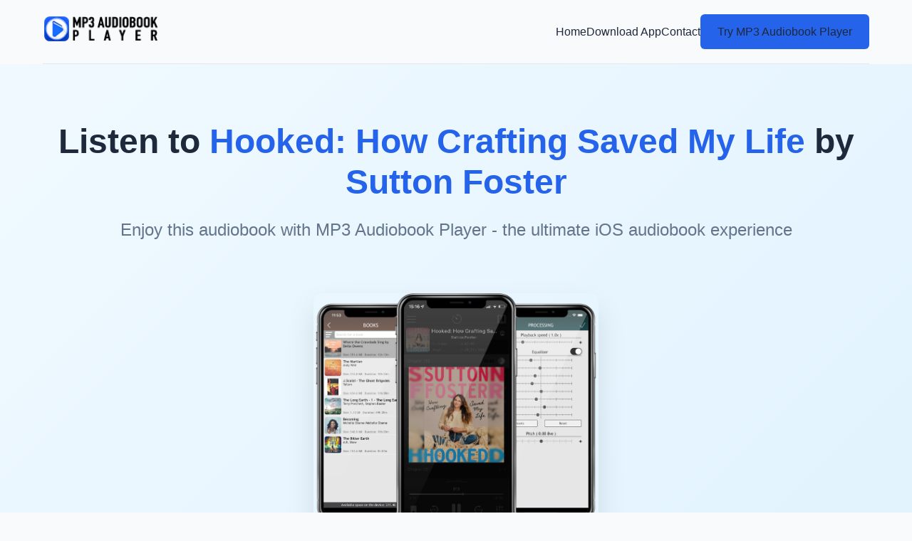

--- FILE ---
content_type: text/html; charset=utf-8
request_url: https://mp3audiobookplayer.com/audiobooks/books/hooked-how-crafting-saved-my-life-by-sutton-foster.html
body_size: 7810
content:
<!DOCTYPE html>
<html lang="en">
<head>
	   <meta charset="UTF-8">
	<meta name="apple-itunes-app" content="app-id=891797540, app-argument=https://mp3audiobookplayer.com/audiobooks/books/hooked-how-crafting-saved-my-life-by-sutton-foster.html">
	<meta http-equiv="x-dns-prefetch-control" content="on"/>
	<meta name="apple-mobile-web-app-capable" content="yes">
	<title>Hooked: How Crafting Saved My Life by Sutton Foster audiobook for free</title>
	<meta http-equiv="Content-Type" content="text/html; charset=utf-8">
	<meta http-equiv="content-language" content="en">
	<meta name="robots" content="max-image-preview:large" />
	<meta name="description" property="description" content="Download  audiobook Hooked: How Crafting Saved My Life for free. MP3 Audiobook Player - convenient audiobook player for iOS devices (iPhone, iPad, iPod)">
	<meta name="keywords" content="MP3 Audiobook Player,audiobook,download,free,ios,apple,iphone,ipad,audible,hooked:,how,crafting,saved,my,life,sutton,foster">
	<meta name="application-name" content="MP3 Audiobook Player"/>
	<meta name="msapplication-TileColor" content="#ffffff"/>
	<meta name="msapplication-TileImage" content="https://mp3audiobookplayer.com/audiobooks/template/images/logo.png"/>
	<meta name="referrer" content="origin"/>
	

	<link rel="manifest" href="/audiobooks/manifest.webmanifest" crossorigin="use-credentials">

	<script type="application/ld+json">
	{
	  "@context": "https://schema.org",
	  "@type": "Audiobook",
	  "name": "Hooked: How Crafting Saved My Life",
	  "author": {
		  "@type": "Person",
		  "name": "Sutton Foster"
		},
	  "duration": "PT7H4M",
	  "narrator": "Sutton Foster",
	  "description": "Audiobook Hooked: How Crafting Saved My Life. From the 2-time Tony Award-winner and the star of TV’s Younger, funny and intimate stories and reflections about how crafting has kept her sane while navigating the highs and lows of family, love, and show business (and how it can help you, too).Whether she’s playing an “age-defying” book editor on television or dazzling audiences on the Broadway stage, Sutton Foster manages to make it all look easy. How? Crafting. From the moment she picked up a cross stitch needle to escape the bullying chorus girls in her early performing days, she was hooked. Cross stitching led to crocheting, crocheting led to collages, which led to drawing, and so much more. Channeling her emotions into her creations centered Sutton as she navigated the significant moments in her life and gave her tangible reminders of her experiences. Now, in this charming and poignant collection, Sutton shares those moments, including her fraught relationship with her agoraphobic mother;  a painful divorce splashed on the pages of the tabloids; her struggles with fertility; the thrills she found on the stage during hit plays like Thoroughly Modern Millie, Anything Goes, and Violet; her breakout TV role in Younger; and the joy of adopting her daughter, Emily. Accompanying the stories, Sutton has included crochet patterns, recipes, and so much more! Witty and poignant, Hooked will leave readers entertained as well as inspire them to pick up their own cross stitch needles and paintbrushes.",
	  "url": "https://mp3audiobookplayer.com/audiobooks/books/hooked-how-crafting-saved-my-life-by-sutton-foster.html",
	  "publisher": "MP3 Audiobook Player",
	  "bookFormat": "AudiobookFormat",
	  "datePublished": "2026-01-11",
	  "image": "https://mp3audiobookplayer.com/audiobooks/covers/hooked-how-crafting-saved-my-life-by-sutton-foster.jpg",
	  "aggregateRating": {
		"@type": "AggregateRating",
		"ratingValue": "4.2",
		"reviewCount": "1103"
	  },
	  "offers": {
		"@type": "Offer",
		"price": "0.00",
		"priceCurrency": "USD",
		"availability": "https://schema.org/InStock"
	  }
	}
	</script>

	<!-- Twitter Card -->
	<meta property="twitter:card" content="summary_large_image" data-app="true"/>
	<meta property="twitter:site" content="@MP3 Audiobook Player" data-app="true"/>
	<meta property="twitter:domain" content="MP3 Audiobook Playerapp.com" />
	<meta property="twitter:creator" content="@MP3 Audiobook Player" data-app="true"/>
	<meta property="twitter:title" content="Hooked: How Crafting Saved My Life by Sutton Foster" data-app="true"/>
	<meta property="twitter:description" content="Want to listen to the audiobook Hooked: How Crafting Saved My Life written by Sutton Foster? MP3 Audiobook Player is here to help!" data-app="true"/>
	<meta property="twitter:url" content="https://mp3audiobookplayer.com/audiobooks/books/hooked-how-crafting-saved-my-life-by-sutton-foster.html" data-app="true"/>
	<meta property="twitter:image" content="https://mp3audiobookplayer.com/audiobooks/covers/hooked-how-crafting-saved-my-life-by-sutton-foster.jpg" data-app="true"/>
	<!-- Facebook Open Graph -->
	<meta property="og:site_name" content="MP3 Audiobook Player" data-app="true"/>
	<meta property="og:locale" content="en_US" data-app="true"/>
	<meta property="og:site_name" content="Want to listen to the audiobook Hooked: How Crafting Saved My Life written by Sutton Foster? MP3 Audiobook Player - convenient audiobook player for iOS devices (iPhone, iPad, iPod)" data-app="true"/>
	<meta property="og:title" content="Hooked: How Crafting Saved My Life by Sutton Foster" data-app="true"/>
	<meta property="og:url" content="https://mp3audiobookplayer.com/audiobooks/books/hooked-how-crafting-saved-my-life-by-sutton-foster.html" data-app="true"/>
	<meta name="image" property="og:image" content="https://mp3audiobookplayer.com/audiobooks/covers/hooked-how-crafting-saved-my-life-by-sutton-foster.jpg" data-app="true"/>
	<meta property="og:image:secure_url" content="https://mp3audiobookplayer.com/audiobooks/covers/hooked-how-crafting-saved-my-life-by-sutton-foster.jpg" data-app="true"/>
	<meta property="og:image:type" content="image/jpeg" data-app="true"/>
	<meta property="og:type" content="article" data-app="true"/>
	<meta property="book:tag" content="Hooked: How Crafting Saved My Life" data-app="true"/>
	<meta property="book:tag" content="Sutton Foster" data-app="true"/>
	<meta property="og:description" content="Want to listen to the audiobook Hooked: How Crafting Saved My Life written by Sutton Foster? MP3 Audiobook Player is here to help!" data-app="true"/>
	
	<meta property="twitter:app:id:ipad" name="twitter:app:id:ipad" content="891797540" data-app="true"/>
	<meta property="twitter:app:id:iphone" name="twitter:app:id:iphone" content="891797540" data-app="true"/>
	
	<meta name="title" property="og:title" content="Want to listen to the audiobook Hooked: How Crafting Saved My Life written by Sutton Foster? MP3 Audiobook Player - convenient audiobook player for iOS devices (iPhone, iPad, iPod)"/>
	<!-- <meta name="description" property="og:description" content="Learn how to listen audiobook Hooked: How Crafting Saved My Life written by Sutton Foster for free on iOS devices."/> -->
	<meta name="image" property="og:image" content="https://mp3audiobookplayer.com/audiobooks/covers/hooked-how-crafting-saved-my-life-by-sutton-foster.jpg"/>

	<meta property="article:tag" content="Hooked: How Crafting Saved My Life" />
	<meta property="article:tag" content="Sutton Foster" />
	<meta property="article:tag" content="MP3 Audiobook Player" />
	<meta property="article:tag" content="player" />
	<meta property="article:tag" content="audiobook" />
	<meta property="article:tag" content="ios" />
	<meta property="article:tag" content="iphone" />
	<meta property="article:tag" content="ipad" />
	<meta property="article:tag" content="listen" />
	<meta property="article:tag" content="free" />
	
	<meta property="article:published_time" content="2026-01-11T00:14:28+02:00" />
	<meta property="article:author" content="Sutton Foster" />
	
	<meta name="viewport" content="width=device-width, initial-scale=1.0">
	<link rel="shortcut icon" type="image/x-icon" href="https://mp3audiobookplayer.com/audiobooks/template/favicon.ico">
	<link rel="apple-touch-icon" href="https://mp3audiobookplayer.com/audiobooks/template/favicon.ico">
	<link rel="canonical" href="https://mp3audiobookplayer.com/audiobooks/books/hooked-how-crafting-saved-my-life-by-sutton-foster.html">
	<link rel="sitemap" type="application/xml" title="Sitemap" href="../sitemap.xml" />
	<link rel="search" type="application/opensearchdescription+xml" title="Search" href="../search.xml">
	

	<!--[if lt IE 9]>
	<link rel="stylesheet" type="text/css" href="/style2.css">
	<script src="/js/html5shiv.js"></script>
	<script src="/js/respond.min.js"></script>
	<![endif]-->

<script type="text/javascript">
  (function (d) {
	var f = d.getElementsByTagName('SCRIPT')[0],
	  p = d.createElement('SCRIPT');
	p.type = 'text/javascript';
	p.async = true;
	p.src = '//assets.pinterest.com/js/pinit.js';
	f.parentNode.insertBefore(p, f);
  })(document);
</script>

<!-- Load Facebook SDK for JavaScript -->
<div id="fb-root"></div>
<script>(function(d, s, id) {
var js, fjs = d.getElementsByTagName(s)[0];
if (d.getElementById(id)) return;
js = d.createElement(s); js.id = id;
js.src = "https://connect.facebook.net/en_US/sdk.js#xfbml=1&version=v3.0";
fjs.parentNode.insertBefore(js, fjs);
}(document, 'script', 'facebook-jssdk'));</script>

<!-- Global site tag (gtag.js) - Google Analytics -->
<script async src="https://www.googletagmanager.com/gtag/js?id=G-RZFGL6SMS4"></script>
<script>
  window.dataLayer = window.dataLayer || [];
  function gtag(){dataLayer.push(arguments);}
  gtag('js', new Date());

  gtag('config', 'G-RZFGL6SMS4');
</script>

<!-- Yandex.Metrika counter -->
<script type="text/javascript" >
   (function(m,e,t,r,i,k,a){m[i]=m[i]||function(){(m[i].a=m[i].a||[]).push(arguments)};
   m[i].l=1*new Date();k=e.createElement(t),a=e.getElementsByTagName(t)[0],k.async=1,k.src=r,a.parentNode.insertBefore(k,a)})
   (window, document, "script", "https://mc.yandex.ru/metrika/tag.js", "ym");

   ym(86998185, "init", {
		clickmap:true,
		trackLinks:true,
		accurateTrackBounce:true
   });
</script>
<noscript><div><img src="https://mc.yandex.ru/watch/86998185" style="position:absolute; left:-9999px;" alt="" /></div></noscript>
<!-- /Yandex.Metrika counter -->

	
	<!-- Внешние ресурсы, которые нужно скачать и разместить локально -->
	<!-- Скачать: https://cdnjs.cloudflare.com/ajax/libs/font-awesome/6.4.0/css/all.min.css -->
	<link rel="stylesheet" href="https://cdnjs.cloudflare.com/ajax/libs/font-awesome/6.4.0/css/all.min.css">
	<link rel="stylesheet" href="https://mp3audiobookplayer.com/audiobooks/template/css/style.css">
</head>
<body>
	<!-- Навигация -->
	<header class="container">
		<nav class="navbar">
			<a href="https://mp3audiobookplayer.com/">
				<img src="https://mp3audiobookplayer.com/audiobooks/template/images/logo.png" alt="MP3 Audiobook Player Logo" class="nav-logo">
			</a>
			<div class="nav-links">
				<a href="/">Home</a>
				<a href="https://apps.apple.com/app/id891797540" target="_blank" target="_blank">Download App</a>
				<a href="https://mp3audiobookplayer.com/contact/">Contact</a>
				<a href="https://apps.apple.com/app/id891797540" class="btn" target="_blank">Try MP3 Audiobook Player</a>
			</div>
		</nav>
	</header>

	<!-- Герой-секция -->
	<section class="hero">
		<div class="container">
			<h1>Listen to <span style="color: var(--primary);">Hooked: How Crafting Saved My Life</span> by <span style="color: var(--primary);">Sutton Foster</span></h1>
			<h2>Enjoy this audiobook with MP3 Audiobook Player - the ultimate iOS audiobook experience</h2>
			<img src="https://mp3audiobookplayer.com/audiobooks/covers/hooked-how-crafting-saved-my-life-by-sutton-foster.jpg" alt="Audiobook Hooked: How Crafting Saved My Life by Sutton Foster" class="book-cover" loading="lazy">
			<div>
				<a href="https://apps.apple.com/app/id891797540" class="btn" target="_blank">Download from App Store</a>
			</div>
		</div>
	</section>

	<!-- Описание книги -->
		<section class="section">
		<div class="container">
			<div class="card">
				<h3 class="section-title">Book Description</h3>
				<p>From the 2-time Tony Award-winner and the star of TV&rsquo;s Younger, funny and intimate stories and reflections about how crafting has kept her sane while navigating the highs and lows of family, love, and show business (and how it can help you, too).Whether she&rsquo;s playing an &ldquo;age-defying&rdquo; book editor on television or dazzling audiences on the Broadway stage, Sutton Foster manages to make it all look easy. How? Crafting. From the moment she picked up a cross stitch needle to escape the bullying chorus girls in her early performing days, she was hooked. Cross stitching led to crocheting, crocheting led to collages, which led to drawing, and so much more. Channeling her emotions into her creations centered Sutton as she navigated the significant moments in her life and gave her tangible reminders of her experiences. Now, in this charming and poignant collection, Sutton shares those moments, including her fraught relationship with her agoraphobic mother; &#160;a painful divorce splashed on the pages of the tabloids; her struggles with fertility; the thrills she found on the stage during hit plays like Thoroughly Modern Millie, Anything Goes, and Violet; her breakout TV role in Younger; and the joy of adopting her daughter, Emily. Accompanying the stories, Sutton has included crochet patterns, recipes, and so much more!&#160;Witty and poignant, Hooked will leave readers entertained as well as inspire them to pick up their own cross stitch needles and paintbrushes.</p>
			</div>
		</div>
	</section>
	
	<!-- Отзывы пользователей -->
	<section class="section">
		<div class="container">
			<h3 class="section-title">User Reviews</h3>
			<div class="grid grid-3">
								<div class="card review-card">
					<div class="review-header">
						<img class="review-avatar" src="https://www.gravatar.com/avatar/09117194ad0d58e4166d76fb1147c187" alt="Casanova
 avatar">
						<div>
							<div class="review-name">Casanova
</div>
							<div class="rating">
																<i class="fas fa-star" style="color: var(--secondary);"></i>
																<i class="fas fa-star" style="color: var(--secondary);"></i>
																<i class="fas fa-star" style="color: var(--secondary);"></i>
																<i class="fas fa-star" style="color: var(--secondary);"></i>
																<i class="fas fa-star" style="color: var(--secondary);"></i>
															</div>
						</div>
					</div>
					<p class="review-text">Listening to audiobooks while gardening has made my outdoor time even more relaxing.
 With ListenBook, I can explore new genres, learn new topics, and enjoy classic literature with ease.
 The app's versatility in audio downloading is impressive. It's a one-stop solution for all my content.
 Adjusting the tone of the voice is a novel feature that allows for a personalized listening experience.
 </p>
				</div>
								<div class="card review-card">
					<div class="review-header">
						<img class="review-avatar" src="https://www.gravatar.com/avatar/9e438bdae23846484cbd57dce195eca9" alt="Wiccan Trouble
 avatar">
						<div>
							<div class="review-name">Wiccan Trouble
</div>
							<div class="rating">
																<i class="fas fa-star" style="color: var(--secondary);"></i>
																<i class="fas fa-star" style="color: var(--secondary);"></i>
																<i class="fas fa-star" style="color: var(--secondary);"></i>
																<i class="fas fa-star" style="color: var(--secondary);"></i>
																<i class="fas fa-star" style="color: var(--secondary);"></i>
															</div>
						</div>
					</div>
					<p class="review-text">The ability to highlight passages and take notes while listening is a fantastic feature.
 I can't imagine my day without a dose of literature from this app.
 I can't believe how convenient this app has made my reading experience.
 Say goodbye to monotony – this app's diverse format support and intuitive controls have turned my daily activities into thrilling audiobook adventures. 📱🔊
 ListenBook is hands down the best audiobook player I’ve ever used. The interface is clean, intuitive, and packed with features like customizable playback speed and sleep timers. It supports all formats, which is a huge plus for me. Highly recommend!
 </p>
				</div>
								<div class="card review-card">
					<div class="review-header">
						<img class="review-avatar" src="https://www.gravatar.com/avatar/eeafb79e233f6f29dd087ae001e7ffb9" alt="Sugar Apple
 avatar">
						<div>
							<div class="review-name">Sugar Apple
</div>
							<div class="rating">
																<i class="fas fa-star" style="color: var(--secondary);"></i>
																<i class="fas fa-star" style="color: var(--secondary);"></i>
																<i class="fas fa-star" style="color: var(--secondary);"></i>
																<i class="fas fa-star" style="color: var(--secondary);"></i>
																<i class="fas fa-star" style="color: var(--secondary);"></i>
															</div>
						</div>
					</div>
					<p class="review-text">Audiobooks on this app have expanded my horizons and introduced me to new ideas.
 🚶‍♀️🎧 Walking has never been this productive – exploring new worlds while I exercise! 🏞️💫
 Adjusting the narrator's voice tone is a fun way to personalize the listening experience.
 </p>
				</div>
								<div class="card review-card">
					<div class="review-header">
						<img class="review-avatar" src="https://www.gravatar.com/avatar/37e5cfd5baad323fda3ea96fc62ef3b6" alt="Troublemasher
 avatar">
						<div>
							<div class="review-name">Troublemasher
</div>
							<div class="rating">
																<i class="fas fa-star" style="color: var(--secondary);"></i>
																<i class="fas fa-star" style="color: var(--secondary);"></i>
																<i class="fas fa-star" style="color: var(--secondary);"></i>
																<i class="fas fa-star" style="color: var(--secondary);"></i>
																<i class="fas fa-star" style="color: var(--secondary);"></i>
															</div>
						</div>
					</div>
					<p class="review-text">I can't believe how much more I'm 'reading' now, thanks to this app.
 Audiobook pleasure simplified – this app's functionality is a reader's delight.
 </p>
				</div>
								<div class="card review-card">
					<div class="review-header">
						<img class="review-avatar" src="https://www.gravatar.com/avatar/2a30001b1a7cdc71d1fcb4d86d9db6be" alt="RetroMirage
 avatar">
						<div>
							<div class="review-name">RetroMirage
</div>
							<div class="rating">
																<i class="fas fa-star" style="color: var(--secondary);"></i>
																<i class="fas fa-star" style="color: var(--secondary);"></i>
																<i class="fas fa-star" style="color: var(--secondary);"></i>
																<i class="fas fa-star" style="color: var(--secondary);"></i>
																<i class="fas fa-star" style="color: var(--secondary);"></i>
															</div>
						</div>
					</div>
					<p class="review-text">The sound quality is outstanding – it's like having a movie theater in my ears!
 Integration with Apple CarPlay has made long road trips so much more enjoyable.
 📱 Carrying my library in my pocket – this app makes every moment a reading opportunity! 📚👜
 Automated artwork and metadata retrieval add a professional touch to my carefully curated audiobook collection.
 </p>
				</div>
								<div class="card review-card">
					<div class="review-header">
						<img class="review-avatar" src="https://www.gravatar.com/avatar/1d13e05aa1005823cec173d0db01ff62" alt="Evil Smith
 avatar">
						<div>
							<div class="review-name">Evil Smith
</div>
							<div class="rating">
																<i class="fas fa-star" style="color: var(--secondary);"></i>
																<i class="fas fa-star" style="color: var(--secondary);"></i>
																<i class="fas fa-star" style="color: var(--secondary);"></i>
																<i class="fas fa-star" style="color: var(--secondary);"></i>
																<i class="fas fa-star" style="color: var(--secondary);"></i>
															</div>
						</div>
					</div>
					<p class="review-text">🚗 Long road trips? No problem – this app keeps me entertained mile after mile! 🚙📚
 ListenBook's user-friendly interface and quick controls make it my preferred choice for audiobook enjoyment.
 ListenBook has completely changed how I enjoy audiobooks. The app is packed with features like customizable skip intervals, playback speed, and sleep timers. The interface is clean and easy to navigate. Five stars!
 </p>
				</div>
							</div>
		</div>
	</section>

	<!-- Преимущества приложения -->
	<section class="section" style="background-color: #f8fafc;">
		<div class="container">
			<h3 class="section-title">Why Choose MP3 Audiobook Player?</h3>
			<div class="feature-grid">
				<div class="feature-item">
					<div class="feature-icon">
						<i class="fas fa-headphones"></i>
					</div>
					<h4>Wide Format Support</h4>
					<p>Plays MP3, MP4, OPUS, OGG, FLAC, AWB, M4B, M4A, WMA, AAC formats</p>
				</div>
				<div class="feature-item">
					<div class="feature-icon">
						<i class="fas fa-mobile-alt"></i>
					</div>
					<h4>All iOS Devices</h4>
					<p>Optimized for iPhone, iPad, and iPod with seamless integration</p>
				</div>
				<div class="feature-item">
					<div class="feature-icon">
						<i class="fas fa-tachometer-alt"></i>
					</div>
					<h4>Speed Control</h4>
					<p>Adjust playback speed from 0.5x to 3.0x for your listening preference</p>
				</div>
				<div class="feature-item">
					<div class="feature-icon">
						<i class="fas fa-cloud-download-alt"></i>
					</div>
					<h4>Multiple Download Methods</h4>
					<p>Import audiobooks via iTunes, cloud services, or direct downloads</p>
				</div>
			</div>
		</div>
	</section>

	<!-- Как это работает -->
	<section class="section">
		<div class="container">
			<h3 class="section-title">How It Works</h3>
			<div class="grid grid-3">
				<div class="card text-center">
					<div class="card-icon">
						<i class="fas fa-download"></i>
					</div>
					<h4>1. Download Audiobooks</h4>
					<p>Get your favorite audiobooks in supported formats from various sources</p>
				</div>
				<div class="card text-center">
					<div class="card-icon">
						<i class="fas fa-plus-circle"></i>
					</div>
					<h4>2. Add to App</h4>
					<p>Import audiobooks to MP3 Audiobook Player using multiple methods</p>
				</div>
				<div class="card text-center">
					<div class="card-icon">
						<i class="fas fa-play-circle"></i>
					</div>
					<h4>3. Listen & Enjoy</h4>
					<p>Control playback from your device, headphones, Apple Watch, or CarPlay</p>
				</div>
			</div>
		</div>
	</section>

	<!-- Дополнительные возможности -->
	<section class="section" style="background-color: #f8fafc;">
		<div class="container">
			<h3 class="section-title">Advanced Features</h3>
			<div class="grid grid-2">
				<div class="card">
					<h4><i class="fas fa-book" style="color: var(--primary); margin-right: 10px;"></i> For Fiction Listening</h4>
					<ul style="list-style: none; margin-top: 20px;">
						<li style="padding: 8px 0; border-bottom: 1px solid var(--gray-light);"><i class="fas fa-check" style="color: var(--primary); margin-right: 10px;"></i> Edit metadata and covers</li>
						<li style="padding: 8px 0; border-bottom: 1px solid var(--gray-light);"><i class="fas fa-check" style="color: var(--primary); margin-right: 10px;"></i> Equalizer and sound enhancement</li>
						<li style="padding: 8px 0; border-bottom: 1px solid var(--gray-light);"><i class="fas fa-check" style="color: var(--primary); margin-right: 10px;"></i> Adjustable playback speed</li>
						<li style="padding: 8px 0; border-bottom: 1px solid var(--gray-light);"><i class="fas fa-check" style="color: var(--primary); margin-right: 10px;"></i> Dark mode and themes</li>
						<li style="padding: 8px 0;"><i class="fas fa-check" style="color: var(--primary); margin-right: 10px;"></i> Auto-bookmarks and AirPlay support</li>
					</ul>
				</div>
				<div class="card">
					<h4><i class="fas fa-graduation-cap" style="color: var(--primary); margin-right: 10px;"></i> For Audio Lectures</h4>
					<ul style="list-style: none; margin-top: 20px;">
						<li style="padding: 8px 0; border-bottom: 1px solid var(--gray-light);"><i class="fas fa-check" style="color: var(--primary); margin-right: 10px;"></i> Unlimited bookmarks</li>
						<li style="padding: 8px 0; border-bottom: 1px solid var(--gray-light);"><i class="fas fa-check" style="color: var(--primary); margin-right: 10px;"></i> Custom covers and organization</li>
						<li style="padding: 8px 0; border-bottom: 1px solid var(--gray-light);"><i class="fas fa-check" style="color: var(--primary); margin-right: 10px;"></i> Sleep timer and auto-rewind</li>
						<li style="padding: 8px 0; border-bottom: 1px solid var(--gray-light);"><i class="fas fa-check" style="color: var(--primary); margin-right: 10px;"></i> Noise reduction and voice enhancement</li>
						<li style="padding: 8px 0;"><i class="fas fa-check" style="color: var(--primary); margin-right: 10px;"></i> Lock screen and Control Center controls</li>
					</ul>
				</div>
			</div>
		</div>
	</section>

	<!-- Призыв к действию -->
	<section class="cta">
		<div class="container">
			<h3>Start Listening to Hooked: How Crafting Saved My Life Today</h3>
			<p>Join thousands of users who enjoy audiobooks with MP3 Audiobook Player daily</p>
			<a href="https://apps.apple.com/app/id891797540" class="btn" target="_blank">Download Now</a>
		</div>
	</section>

	<!-- Футер -->
	<footer class="footer">
		<div class="container">
			<div class="footer-grid">
				<div>
					<img src="https://mp3audiobookplayer.com/audiobooks/template/images/logo.png" alt="MP3 Audiobook Player Logo" class="footer-logo">
					<p style="color: #cbd5e1; margin-bottom: 20px;">The ultimate audiobook player for iOS devices with advanced features and wide format support.</p>
					<div class="social-links">
						<a href="#" class="social-link"><i class="fab fa-facebook-f"></i></a>
						<a href="#" class="social-link"><i class="fab fa-twitter"></i></a>
						<a href="#" class="social-link"><i class="fab fa-instagram"></i></a>
					</div>
				</div>
				<div>
					<h4 class="footer-heading">Quick Links</h4>
					<ul class="footer-links">
						<li><a href="/">Home</a></li>
						<li><a href="https://apps.apple.com/app/id891797540" target="_blank">Download App</a></li>
						<li><a href="https://mp3audiobookplayer.com/contact/">Contact Us</a></li>
						<li><a href="https://mp3audiobookplayer.com/top-free-audiobooks/">Free Audiobook Sites</a></li>
					</ul>
				</div>
				<div>
					<h4 class="footer-heading">Other books</h4>
					<ul class="footer-links">
									<li><a href="/audiobooks/books/fashion-plate-portraits-mixed-media-portraits-step-by-step-by-elizabeth-st-hilaire.html">Fashion Plate Portraits: Mixed Media Portraits, Step-by-Step by Elizabeth St Hilaire</a></li>
																	<li><a href="/audiobooks/books/hornbill-coloring-book-by-paperland.html">Hornbill Coloring Book by Paperland</a></li>
																	<li><a href="/audiobooks/books/hometown-appetites-the-story-of-clementine-paddleford-the-forgotten-food-writer-who-chronicled-how-america-ate-by-kelly-alexander.html">Hometown Appetites: The Story of Clementine Paddleford, the Forgotten Food Writer who Chronicled How America Ate by Kelly Alexander</a></li>
																	<li><a href="/audiobooks/books/fair-shares-for-all-a-memoir-of-family-and-food-by-john-haney.html">Fair Shares for All: A Memoir of Family and Food by John Haney</a></li>
																	<li><a href="/audiobooks/books/demystifying-mediumship-what-makes-a-medium-by-kerry-alderuccio.html">Demystifying Mediumship: what makes a medium? by Kerry Alderuccio</a></li>
																	<li><a href="/audiobooks/books/building-a-better-me-the-tools-by-kelley-porter.html">Building a Better Me: The Tools by Kelley Porter</a></li>
																	<li><a href="/audiobooks/books/jean-jacques-rousseau-restless-genius-by-leo-damrosch.html">Jean-Jacques Rousseau: Restless Genius by Leo Damrosch</a></li>
																	<li><a href="/audiobooks/books/every-child-a-song-a-celebration-of-children-s-rights-by-nicola-davies.html">Every Child a Song: A Celebration of Children's Rights by Nicola Davies</a></li>
																
					</ul>
				</div>
				<div>
					<h4 class="footer-heading">Other books from Sutton Foster</h4>
					<ul class="footer-links">
							<li><a href="/audiobooks/books/hooked-how-crafting-saved-my-life-large-print-hardcover-by-sutton-foster.html">Hooked: How Crafting Saved My Life (Large Print / Hardcover)</a></li>
											</ul>
				</div>
			</div>
			<div class="copyright">
				&copy; 2026 MP3 Audiobook Player. All rights reserved.
			</div>
		</div>
	</footer>

	<!-- Внешние скрипты, которые нужно скачать и разместить локально -->
	<!-- Скачать: https://cdnjs.cloudflare.com/ajax/libs/font-awesome/6.4.0/js/all.min.js -->
	<script src="https://cdnjs.cloudflare.com/ajax/libs/font-awesome/6.4.0/js/all.min.js"></script>
	
	<script>
		// Простая анимация появления элементов при скролле
		document.addEventListener('DOMContentLoaded', function() {
			const observerOptions = {
				threshold: 0.1,
				rootMargin: '0px 0px -50px 0px'
			};
			
			const observer = new IntersectionObserver(function(entries) {
				entries.forEach(entry => {
					if (entry.isIntersecting) {
						entry.target.style.opacity = '1';
						entry.target.style.transform = 'translateY(0)';
					}
				});
			}, observerOptions);
			
			// Анимируем карточки и секции
			const cards = document.querySelectorAll('.card, .feature-item, .section-title');
			cards.forEach(card => {
				card.style.opacity = '0';
				card.style.transform = 'translateY(20px)';
				card.style.transition = 'opacity 0.5s ease, transform 0.5s ease';
				observer.observe(card);
			});
		});
	</script>
<script defer src="https://static.cloudflareinsights.com/beacon.min.js/vcd15cbe7772f49c399c6a5babf22c1241717689176015" integrity="sha512-ZpsOmlRQV6y907TI0dKBHq9Md29nnaEIPlkf84rnaERnq6zvWvPUqr2ft8M1aS28oN72PdrCzSjY4U6VaAw1EQ==" data-cf-beacon='{"version":"2024.11.0","token":"1bd6028b8ada44cbb8cd6b08668b46c2","r":1,"server_timing":{"name":{"cfCacheStatus":true,"cfEdge":true,"cfExtPri":true,"cfL4":true,"cfOrigin":true,"cfSpeedBrain":true},"location_startswith":null}}' crossorigin="anonymous"></script>
</body>
</html>